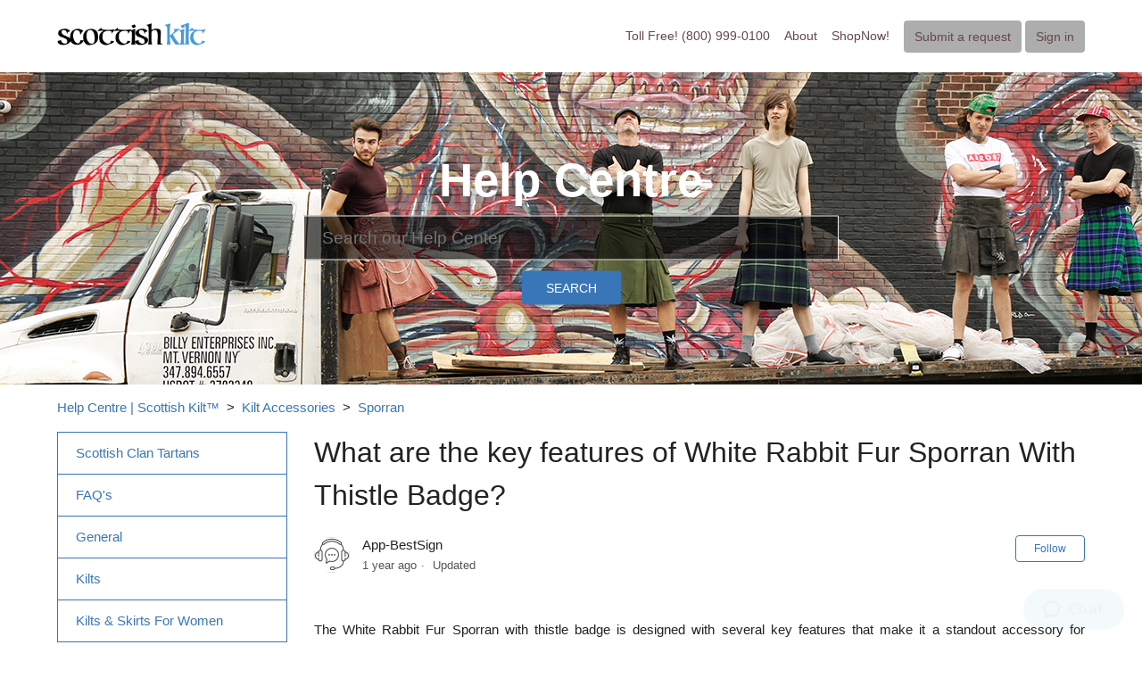

--- FILE ---
content_type: text/html; charset=utf-8
request_url: https://help.scottishkiltshop.com/hc/en-us/articles/360045031811-What-are-the-key-features-of-White-Rabbit-Fur-Sporran-With-Thistle-Badge
body_size: 10878
content:
<!DOCTYPE html>
<html dir="ltr" lang="en-US">
<head>
  <meta charset="utf-8" />
  <!-- v26823 -->


  <title>What are the key features of White Rabbit Fur Sporran With Thistle Badge? &ndash; Help Centre | Scottish Kilt™</title>

  <meta name="csrf-param" content="authenticity_token">
<meta name="csrf-token" content="">

  <meta name="description" content="The White Rabbit Fur Sporran with thistle badge is designed with several key features that make it a standout accessory for traditional..." /><meta property="og:image" content="https://help.scottishkiltshop.com/hc/theming_assets/01HZH0HETHNK967BF97SCZNGRR" />
<meta property="og:type" content="website" />
<meta property="og:site_name" content="Help Centre | Scottish Kilt™" />
<meta property="og:title" content="What are the key features of White Rabbit Fur Sporran With Thistle Badge?" />
<meta property="og:description" content="The White Rabbit Fur Sporran with thistle badge is designed with several key features that make it a standout accessory for traditional Scottish attire. Primarily, it boasts a soft, plush exterior ..." />
<meta property="og:url" content="https://help.scottishkiltshop.com/hc/en-us/articles/360045031811-What-are-the-key-features-of-White-Rabbit-Fur-Sporran-With-Thistle-Badge" />
<link rel="canonical" href="https://help.scottishkiltshop.com/hc/en-us/articles/360045031811-What-are-the-key-features-of-White-Rabbit-Fur-Sporran-With-Thistle-Badge">
<link rel="alternate" hreflang="en-us" href="https://help.scottishkiltshop.com/hc/en-us/articles/360045031811-What-are-the-key-features-of-White-Rabbit-Fur-Sporran-With-Thistle-Badge">
<link rel="alternate" hreflang="x-default" href="https://help.scottishkiltshop.com/hc/en-us/articles/360045031811-What-are-the-key-features-of-White-Rabbit-Fur-Sporran-With-Thistle-Badge">

  <link rel="stylesheet" href="//static.zdassets.com/hc/assets/application-f34d73e002337ab267a13449ad9d7955.css" media="all" id="stylesheet" />
    <!-- Entypo pictograms by Daniel Bruce — www.entypo.com -->
    <link rel="stylesheet" href="//static.zdassets.com/hc/assets/theming_v1_support-e05586b61178dcde2a13a3d323525a18.css" media="all" />
  <link rel="stylesheet" type="text/css" href="/hc/theming_assets/686770/320702/style.css?digest=27275210009357">

  <link rel="icon" type="image/x-icon" href="/hc/theming_assets/01HZH0HEZBZM6JMFPCN8VFYB0M">

    <script src="//static.zdassets.com/hc/assets/jquery-ed472032c65bb4295993684c673d706a.js"></script>
    

  <!--
  Template Name: Mabonte
  Version: 3.1.4
  Author: Allies Interactive
  Website: http://www.diziana.com/
  Corporate Website : http://www.diziana.com
  Contact: support@diziana.com
  Follow: https://www.twitter.com/dizianaEngage
  Like: https://www.facebook.com/diziana.engage
  Purchase: Diziana.com
  License: You must have a valid license purchased only from
  diziana.com in order to legally use the theme for your project.
  Copyright: © 2019 Allies Interactive Services Pvt. Ltd. All Rights Reserved
-->

<meta content="width=device-width, initial-scale=1.0, maximum-scale=1.0, user-scalable=0" name="viewport" />
<script defer src="https://use.fontawesome.com/releases/v5.0.8/js/all.js"></script>
<link rel="stylesheet" href="https://use.fontawesome.com/releases/v5.0.13/css/all.css" integrity="sha384-DNOHZ68U8hZfKXOrtjWvjxusGo9WQnrNx2sqG0tfsghAvtVlRW3tvkXWZh58N9jp"
  crossorigin="anonymous">
<meta name="google-site-verification" content="N3UF-7INnpEB_DV7GJzIQsfrfXh5-_JLcDNiCuVFSZ4" />
<script>
/**
  * Icon for home category/section blocks
  *
  * Upload icon (ID.png) to assets for default block Icon
  * Upload icon (hover_ID.png) to assets for hover block Icon
  * Replace ID with category/section ID
  * For font-icon, open the icon page and copy the class name attached in the tag as: <!--<i class="fas fa-pencil-alt"></i>-->
  * Font-icon does not need a separate hover counterpart, as it is a font and will change its color as the text color changes.
  *
  * Once asset is uploaded, click on it so details is shown in right pane
  * Copy the text written under script tag and paste it below
  *
  * Your code should look like the below lines -
  *  var assets360000077645 = "";
  *  var assetsHover360000077645 = "";
  *  var assets360000077645 = "fas fa-pencil-alt";
  **/

  // Paste copied code here

</script>

<script>
  /**
   * Returns URL of image
   *
  **/

  function getAssetURLById(id) {
    return {
      blockIcon: window["assets" + id],
      blockHoverIcon: window["assetsHover" + id]
    }
  }

  /**
   * sets the image url from assets id
   *
  **/
  function setIcon(id) {
    var icon = getAssetURLById(id);

    if (icon.blockIcon != undefined) {
      var blockIcon = $("." + id + '-block-icon');
      var blockHoverIcon = $("." + id + '-block-hover-icon');
      var blockFontIcon = $("." + id + '-block-font-icon');

      if (icon.blockIcon.indexOf('fa') == 0) {
        blockFontIcon.attr('class', icon.blockIcon);
        blockFontIcon.parent().removeClass('hide');
        blockFontIcon.show();
        blockIcon.hide();
        blockHoverIcon.hide();
      } else {
        blockIcon.attr('src', icon.blockIcon);
        blockHoverIcon.attr('src', icon.blockHoverIcon);
        blockIcon.parent().removeClass('hide');
        blockFontIcon.hide();
      }
    }
  }

</script>

  <script type="text/javascript" src="/hc/theming_assets/686770/320702/script.js?digest=27275210009357"></script>
</head>
<body class="">
  
  
  

  <header class="header-wrapper">
  <div class="header">
    <div class="logo">
      <a title="Home" href="/hc/en-us">
      <img src="/hc/theming_assets/01HZH0HETHNK967BF97SCZNGRR" alt="Logo"> </a>
    </div>
    <div class="nav-wrapper">
      <span class="icon-menu"></span>
      <nav class="user-nav" id="user-nav">
        
        <a ><p>Toll Free! (800) 999-0100</p></a>
        <a href="https://scottishkiltshop.com/about-scottish-kilt-shop" title="About">About</a>
        <a href="https://scottishkiltshop.com/" title="ShopNow!">ShopNow!</a>
          <a class="submit-a-request" href="/hc/en-us/requests/new">Submit a request</a>
      </nav>
        <a class="login" data-auth-action="signin" role="button" rel="nofollow" title="Opens a dialog" href="https://kiltshop.zendesk.com/access?brand_id=320702&amp;return_to=https%3A%2F%2Fhelp.scottishkiltshop.com%2Fhc%2Fen-us%2Farticles%2F360045031811-What-are-the-key-features-of-White-Rabbit-Fur-Sporran-With-Thistle-Badge&amp;locale=en-us">Sign in</a>

    </div>
  </div>
</header>

  <main role="main">
    <script>
  var _templateName = "articles";
</script>

<section class="hero">
  <div class="hero-inner">
    
    <h1 class="welcome-message-title welcome-message">
       Help Centre 
    </h1>
     <form role="search" class="search search-full" data-search="" data-instant="true" autocomplete="off" action="/hc/en-us/search" accept-charset="UTF-8" method="get"><input type="hidden" name="utf8" value="&#x2713;" autocomplete="off" /><input type="search" name="query" id="query" placeholder="Search" autocomplete="off" aria-label="Search" />
<input type="submit" name="commit" value="Search" /></form>
    <span id="search_placeholder_text" data-value="Search our Help Center">
    </span>
  </div>
</section>

<section class="sub-nav-wrapper">
  <div class="container">
    <nav class="sub-nav">
      <ol class="breadcrumbs">
  
    <li title="Help Centre | Scottish Kilt™">
      
        <a href="/hc/en-us">Help Centre | Scottish Kilt™</a>
      
    </li>
  
    <li title="Kilt Accessories">
      
        <a href="/hc/en-us/categories/5030739307661-Kilt-Accessories">Kilt Accessories</a>
      
    </li>
  
    <li title="Sporran">
      
        <a href="/hc/en-us/sections/5249762972941-Sporran">Sporran</a>
      
    </li>
  
</ol>


      <script>
        var catID = $('.breadcrumbs li:nth-child(2) a')
          .attr('href').match(/[0-9]+/)[0]
      </script>
    </nav>
  </div>
</section>

<div class="container">

  <div class="article-container" id="article-container">
    
    <section class="sidebar collapsible-sidebar">
      <h3 class="collapsible-sidebar-title sidenav-title menu-title">
        Menu
      </h3>
      <ul class="hc-category-list"></ul>
    </section>
    
    <article class="article">
      <header class="article-header ">
        <h1 title="What are the key features of White Rabbit Fur Sporran With Thistle Badge?" class="article-title">
          What are the key features of White Rabbit Fur Sporran With Thistle Badge? 
        </h1>
        
        <div class="article-author">
          <div class="avatar article-avatar">
            
            <img src="https://help.scottishkiltshop.com/system/photos/1900043523627/help.png" alt="Avatar" class="user-avatar" />
          </div>
          <div class="article-meta">
             App-BestSign 

            <ul class="meta-group">
              
              <li class="meta-data"><time datetime="2024-05-13T05:31:01Z" title="2024-05-13T05:31:01Z" data-datetime="relative">May 13, 2024 05:31</time></li>
              <li class="meta-data">Updated</li>
              
            </ul>
          </div>
        </div>
         <a class="article-subscribe" title="Opens a sign-in dialog" rel="nofollow" role="button" data-auth-action="signin" aria-selected="false" href="/hc/en-us/articles/360045031811-What-are-the-key-features-of-White-Rabbit-Fur-Sporran-With-Thistle-Badge/subscription.html">Follow</a>
      </header>

      <section class="article-info">
        <div class="article-content ">
          <div class="article-body"><p class="wysiwyg-text-align-justify">The White Rabbit Fur Sporran with thistle badge is designed with several key features that make it a standout accessory for traditional Scottish attire. Primarily, it boasts a soft, plush exterior made from genuine white rabbit fur, providing both elegance and tactile appeal. The front of the sporran features a prominent Thistle Badge, intricately crafted to symbolize Scottish heritage. It includes three tassels that enhance its aesthetic and traditional look, each also made from rabbit fur. The sporran is equipped with a sturdy leather back and a secure closure mechanism to ensure valuables are kept safe. Additionally, the <strong><a href="https://scottishkiltshop.com/products/boys-white-rabbit-scottish-kilt-sporran-pouch-with-thistle-badge" target="_blank" rel="noopener noreferrer">White Rabbit Fur Sporran with Thistle Badge</a></strong> is versatile enough to be worn at formal occasions or more casual gatherings, making it a functional and stylish accessory.</p>
<p class="wysiwyg-text-align-center"><a href="https://scottishkiltshop.com/products/boys-white-rabbit-scottish-kilt-sporran-pouch-with-thistle-badge" target="_blank" rel="noopener noreferrer"><img src="/hc/article_attachments/26670905384205" alt="Boys White Rabbit Fur Sporran Pouch.jpg" width="599" height="375"></a></p>
<h2 id="h_01HXR6T63PFSGDTPJB84P82DFG" class="wysiwyg-text-align-justify">What materials are used to make the Boys Rabbit Fur Sporran with Thistle Badge?</h2>
<p class="wysiwyg-text-align-justify">The Boys Rabbit Fur Sporran Pouch with Thistle Badge is crafted from several high-quality materials to ensure durability and comfort. The main body is covered in soft rabbit fur, chosen for its fine texture and luxurious appearance. The sporran’s flap and the backing are typically made of leather or faux leather, providing a sturdy and reliable structure. The decorative Thistle Badge on the front is usually made from metal, often pewter or silver-plated, to resist tarnish and wear. Additionally, the sporran may include metal chains and clasps that are chrome-plated for a polished finish, enhancing both the functionality and the aesthetic appeal of the sporran.</p>
<h2 id="h_01HXR6TEX46CPP7HXNFXP3HT3F" class="wysiwyg-text-align-justify">How is the Thistle Badge designed on the sporran?</h2>
<p class="wysiwyg-text-align-justify">The Thistle Badge on the sporran is intricately designed to capture the essence of Scottish heritage. It typically features a stylized thistle, which is the national flower of Scotland, representing resilience and pride. The badge is crafted through detailed metalwork, often using techniques like embossing and engraving to create a raised, textured effect that stands out against the fur backdrop. The design is usually highlighted with antique finishes to accentuate the details of the thistle’s leaves and bloom, providing a contrast that makes the badge visually striking. This badge not only serves as a decorative element but also as a symbol of authenticity and tradition in Scottish attire.</p>
<h2 id="h_01HXR6TNZNFSV3REC6J2WPEDPC" class="wysiwyg-text-align-justify">What makes the White Rabbit Fur Sporran with Thistle Badge unique?</h2>
<p class="wysiwyg-text-align-justify">The White Rabbit Fur Sporran with Thistle Badge stands out for its unique combination of luxury and tradition. The use of white rabbit fur is particularly distinctive, offering a soft, pristine look that is both eye-catching and elegant. This choice of fur contrasts beautifully with the metallic sheen of the Thistle Badge, making the sporran a focal point of any Scottish ensemble. Its uniqueness is further enhanced by the handcrafted details of the badge and the careful assembly of the sporran, ensuring that each piece is not only functional but also a work of art. The sporran’s ability to blend with both formal and casual kilts makes it exceptionally versatile and desirable.</p>
<h2 id="h_01HXR6TWKXDS7T8S7Y8QDD1J9Q" class="wysiwyg-text-align-justify">How is the sporran secured when worn?</h2>
<p class="wysiwyg-text-align-justify">The sporran is an essential component of traditional Scottish attire, secured around the wearer’s waist for both functionality and style. It is typically fastened using a leather or chain strap, known as a sporran belt, which can be adjusted to fit the wearer’s waist size comfortably. This strap either hooks directly to the kilt itself or is worn around the waist over the kilt. The top of the sporran features a loop or hook through which the belt passes, ensuring that the sporran hangs securely and centrally in front of the kilt. This placement not only allows easy access to the items stored within but also helps in maintaining the kilt's proper drape and aesthetic alignment. Proper securing of the sporran is crucial for comfort and mobility during wear.</p>
<h2 id="h_01HXR6V2NMEFZ5NSM5NE7TBAFJ" class="wysiwyg-text-align-justify">How do I care for the rabbit fur on the sporran?</h2>
<p class="wysiwyg-text-align-justify">Caring for the rabbit fur on the sporran involves gentle cleaning and regular maintenance to preserve its look and feel. It's advisable to brush the fur occasionally with a soft-bristled brush to remove dust and prevent matting. If the sporran gets wet, it should be dried naturally away from direct heat sources. For spot cleaning, use a clean, damp cloth and lightly dab the fur, avoiding harsh chemicals or detergents. Storing the sporran in a cool, dry place away from sunlight when not in use is crucial to prevent the fur from fading or becoming brittle.</p>
<h2 id="h_01HXR6V8ZYFSFR31J62VWNWHC6" class="wysiwyg-text-align-justify">How often should the sporran be professionally cleaned?</h2>
<p class="wysiwyg-text-align-justify">The sporran should ideally be professionally cleaned every 12 to 18 months, depending on how frequently it is worn and the conditions in which it is used. Professional cleaning is recommended to ensure that the delicate materials, especially the rabbit fur and leather, are handled correctly. This regular cleaning helps maintain the sporran’s aesthetic and structural integrity, keeping it looking its best for ceremonial occasions.</p>
<h2 id="h_01HXR6VFC2S94WKP38SAWCA6YF" class="wysiwyg-text-align-justify">What should I avoid when using the sporran?</h2>
<p class="wysiwyg-text-align-justify">When using a sporran, which is a traditional part of male Scottish Highland dress, there are several things you should avoid to maintain its appearance and functionality:</p>
<ol class="wysiwyg-text-align-justify">
<li><strong>Overloading:</strong> Avoid stuffing the sporran with too many items. Overloading can strain the leather and fastenings, leading to wear and tear or even breakage.</li>
<li><strong>Improper Positioning: </strong>The sporran should hang centrally from the kilt belt and rest against the groin area. Wearing it too high or too low can disrupt the outfit's balance and aesthetics.</li>
<li><strong>Neglecting Care: </strong>Leather sporrans require regular conditioning to prevent the leather from drying out and cracking. Furry sporrans should be cleaned and stored properly to maintain their appearance.</li>
<li><strong>Using Inappropriate Settings:</strong> While sporrans are suitable for formal and traditional events, using them in casual or non-traditional contexts might seem out of place and disrespectful to the cultural attire.</li>
<li><strong>Ignoring Attachment Security:</strong> Regularly check the chains or straps that attach the sporran to the belt. Loose attachments can lead to the sporran swinging excessively or even getting lost.</li>
</ol>
<p class="wysiwyg-text-align-justify">By paying attention to these points, you can ensure that your sporran remains a distinguished and functional component of your Highland ensemble.</p></div>

          <div class="article-attachments">
            <ul class="attachments">
              
            </ul>
          </div>
        </div>
      </section>

      <footer>
        <div class="article-footer">
          
          <div class="article-share">
  <ul class="share">
    <li><a href="https://www.facebook.com/share.php?title=What+are+the+key+features+of+White+Rabbit+Fur+Sporran+With+Thistle+Badge%3F&u=https%3A%2F%2Fhelp.scottishkiltshop.com%2Fhc%2Fen-us%2Farticles%2F360045031811-What-are-the-key-features-of-White-Rabbit-Fur-Sporran-With-Thistle-Badge" class="share-facebook">Facebook</a></li>
    <li><a href="https://twitter.com/share?lang=en&text=What+are+the+key+features+of+White+Rabbit+Fur+Sporran+With+Thistle+Badge%3F&url=https%3A%2F%2Fhelp.scottishkiltshop.com%2Fhc%2Fen-us%2Farticles%2F360045031811-What-are-the-key-features-of-White-Rabbit-Fur-Sporran-With-Thistle-Badge" class="share-twitter">Twitter</a></li>
    <li><a href="https://www.linkedin.com/shareArticle?mini=true&source=Scottish+Kilt&title=What+are+the+key+features+of+White+Rabbit+Fur+Sporran+With+Thistle+Badge%3F&url=https%3A%2F%2Fhelp.scottishkiltshop.com%2Fhc%2Fen-us%2Farticles%2F360045031811-What-are-the-key-features-of-White-Rabbit-Fur-Sporran-With-Thistle-Badge" class="share-linkedin">LinkedIn</a></li>
  </ul>

</div>
             
        </div>
        
        <div class="article-votes">
          <span class="article-votes-question">Was this article helpful?</span>
          <div class="article-votes-controls" role='radiogroup'>
            <a class="button article-vote article-vote-up" data-helper="vote" data-item="article" data-type="up" data-id="360045031811" data-upvote-count="1" data-vote-count="1" data-vote-sum="1" data-vote-url="/hc/en-us/articles/360045031811/vote" data-value="null" data-label="1 out of 1 found this helpful" data-selected-class="null" aria-selected="false" role="radio" rel="nofollow" title="Yes" href="#"></a> <a class="button article-vote article-vote-down" data-helper="vote" data-item="article" data-type="down" data-id="360045031811" data-upvote-count="1" data-vote-count="1" data-vote-sum="1" data-vote-url="/hc/en-us/articles/360045031811/vote" data-value="null" data-label="1 out of 1 found this helpful" data-selected-class="null" aria-selected="false" role="radio" rel="nofollow" title="No" href="#"></a>
          </div>
          <small class="article-votes-count">
            <span class="article-vote-label" data-helper="vote" data-item="article" data-type="label" data-id="360045031811" data-upvote-count="1" data-vote-count="1" data-vote-sum="1" data-vote-url="/hc/en-us/articles/360045031811/vote" data-value="null" data-label="1 out of 1 found this helpful">1 out of 1 found this helpful</span>
          </small>
        </div>
        

        <div class="article-more-questions">
          Have more questions? <a href="/hc/en-us/requests/new">Submit a request</a>
        </div>
        <div class="article-return-to-top">
          <a href="#article-container">Return to top
            <span class="icon-arrow-up"></span>
          </a>
        </div>
      </footer>

      <section class="article-relatives">
        <div data-recent-articles></div> 
  <section class="related-articles">
    
      <h3 class="related-articles-title">Related articles</h3>
    
    <ul>
      
        <li>
          <a href="/hc/en-us/related/click?data=[base64]%3D%3D--63e25ccc28a2421f741162bab0121ad033b39881" rel="nofollow">What is Included in a Boys Kilt Outfit?</a>
        </li>
      
        <li>
          <a href="/hc/en-us/related/click?data=[base64]%3D%3D--3908faabb5d1ce39a2fbf5603ab374d2fb5a3d43" rel="nofollow">What is a Ghillie Shirt?</a>
        </li>
      
        <li>
          <a href="/hc/en-us/related/click?data=[base64]%3D%3D--cb4199a754d301a8d12f92eb40310dfeaf3036e6" rel="nofollow">What is the design of Boys White Cowhide Kilt Sporran With Shaped Flap &amp; V Tassels?</a>
        </li>
      
        <li>
          <a href="/hc/en-us/related/click?data=[base64]" rel="nofollow">What is a White Rabbit Fur Sporran With Five Tassels?</a>
        </li>
      
        <li>
          <a href="/hc/en-us/related/click?data=[base64]%3D%3D--8ff0b3a3ac62803cafd39deef45bd96a50da4047" rel="nofollow">What is a Boys Black Cowhide Kilt Sporran?</a>
        </li>
      
    </ul>
  </section>


      </section>
      
      <div class="article-comments" id="article-comments">
        <section class="comments">
          <header class="comment-overview">
            <h3 class="comment-heading">
              Comments
            </h3>
            <p class="comment-callout">0 comments</p>
            
          </header>

          <ul id="comments" class="comment-list">
            
          </ul>

           

          <p class="comment-callout">Please <a data-auth-action="signin" rel="nofollow" href="https://kiltshop.zendesk.com/access?brand_id=320702&amp;return_to=https%3A%2F%2Fhelp.scottishkiltshop.com%2Fhc%2Fen-us%2Farticles%2F360045031811-What-are-the-key-features-of-White-Rabbit-Fur-Sporran-With-Thistle-Badge">sign in</a> to leave a comment.</p>
        </section>
      </div>
      
    </article>
  </div>
</div>
  </main>

  <footer class="footer">

  
  <div class="footer-top">
    <div class="footer-inner">
      <div class="footer-links">
        <h3 title="Main Links">Main Links</h3>
          <ul class="footer-links-list">
            <li class="footer-link-item">
              <a href="https://scottishkiltshop.com/collections/tartan-finder" title="Tartan Finder">Tartan Finder</a>
            </li>
            <li class="footer-link-item">
              <a href="https://scottishkiltshop.com/collections/modern-kilts-for-men" title="Kilts For Men">Kilts For Men</a>
            </li>
            <li class="footer-link-item">
              <a href="https://scottishkiltshop.com/collections/kilts-skirts-for-women" title="Kilts For Women">Kilts For Women</a>
            </li>
            <li class="footer-link-item">
              <a href="https://scottishkiltshop.com/collections/kilt-outfits" title="Kilt Outfits">Kilt Outfits</a>
            </li>
            <li class="footer-link-item">
              <a href="https://scottishkiltshop.com/collections/jackets-vests" title="Kilt Jackets">Kilt Jackets</a>
            </li>
             <li class="footer-link-item">
              <a href="https://scottishkiltshop.com/collections/kilt-accessories" title="Kilt Accessories">Kilt Accessories</a>
            </li>
          </ul>
        </div>

        <div class="footer-links">
          <h3 title="Gudie">Guide</h3>
          <ul class="footer-links-list">
            <li class="footer-link-item">
              <a href="https://blog.scottishkiltshop.com/" title="Blog Posts">Blog Posts</a>
            </li>
            <li class="footer-link-item">
              <a href="https://kilts.me" title="Video Gallery">Video Gallerys</a>
            </li>
            <li class="footer-link-item">
              <a href="https://topkilt.com/" title="Photo Gallery">Photo Gallery</a>
            </li>
              <li class="footer-link-item">
              <a href="https://freekilt.com/" title="Kilt Contest">Kilt Contest</a>
            </li>
            <li class="footer-link-item">
              <a href="https://scottishkiltshop.com/pages/measuring-guides" title="Measuring Guides">Measuring Guides</a>
            </li>
            </li>
          </ul>
        </div>

        <div class="footer-links">
          <h3 title="Community">Community</h3>
          <ul class="footer-links-list">
            <li class="footer-link-item">
              <a href="https://scottishkiltshop.com/pages/dealers-program" title="Dealers Program">Dealers Program</a>
            </li>

            <li class="footer-link-item">
              <a href="https://scottishkiltshop.com/pages/brand-ambassador-program" title="Brand Ambassador Program">Brand Ambassador Program</a>
            </li>
            <li class="footer-link-item">
              <a href="https://scottishkiltshop.com/pages/loyalty-rewards" title="Loyalty Rewards">Loyalty Rewards</a>
            </li>
            <li class="footer-link-item">
              <a href="https://blog.scottishkiltshop.com/special-offers-for-school-and-colleges-by-scottish-kilt/" title="Offer for School & Collages">Offer for School & Collages</a>
            <li class="footer-link-item">
              <a href="https://scottishkiltshop.com/pages/kilt-love-it-or-burn-it" title="Burn It Quality Policy">Quality - Love it or Burn it</a>
            </li>
          </ul>
        </div>

        <div class="footer-links">
           <h3 title="Address">Address</h3>
        <ul class="footer-links-list">
              <li>Scottish Kilt</li>
              <li>4128 Dale Blvd,</li>
              <li>Woodbridge, VA,22193</li>
              <li>United States Of America</li>
               <li>Toll Free: (800)999-0100</li>
            </ul> 
        </div>
    </div>
  </div>
  

  <div class="footer-bottom">
    <div class="footer-inner">

      <p class="copyright">Copyright &copy; <a title="Home" href="/hc/en-us">Help Centre | Scottish Kilt™</a>
        <span id="year"></span>. All Rights Reserved.
        <br/>
        <a target="_blank" title="Supported & Maintained By Aljaa" href="https://aljaa.com/">Supported & Maintained By Aljaa</a>
      </p>

      <div class="footer-content">
        <ul class="share">
           
          <li>
            <a title="Follow us on twitter" class="twitter" href="https://twitter.com/scottish_kilt">
              <i class="fab fa-twitter"></i>
            </a>
          </li>
           
          <li>
            <a title="Like us on facebook" class="facebook" href="https://www.facebook.com/ScottishKilt/">
              <i class="fab fa-facebook-f"></i>
            </a>
          </li>
           
          <li>
            <a title="Subscribe our channel on youtube" class="youtube" href="https://www.youtube.com/channel/UCVYO4Z30VjRqzm7D9nSishg/videos?sub_confirmation=1">
              <i class="fab fa-youtube"></i>
            </a>
          </li>
           
          <li>
            <a title="Connect with us linkedin" class="linkedin" href="https://www.linkedin.com/company/scottish-kilt-shop/">
              <i class="fab fa-linkedin-in"></i>
            </a>
          </li>
           
          <li>
            <a title="Follow us on pinterest" class="pinterest" href="https://www.pinterest.com/kiltshop/">
              <i class="fab fa-pinterest-p"></i>
            </a>
          </li>
           
          <li>
            <a title="Follow us on instagram" class="instagram" href="https://www.instagram.com/scottishkilts/">
              <i class="fab fa-instagram"></i>
            </a>
          </li>
           
          <li>
            <a title="Get in touch with us" class="mail" href="mailto:support@scottishkiltshop.com">
              <i class="fas fa-envelope"></i>
            </a>
          </li>
          
        </ul>
        <div class="footer-language-selector">
          
        </div>
      </div>

    </div>
  </div>

</footer>

<script>

  var newDate = new Date();
  var year = newDate.getFullYear();

  $('#year').html(year);

</script>


  <!-- / -->

  
  <script src="//static.zdassets.com/hc/assets/en-us.f90506476acd6ed8bfc8.js"></script>
  

  <script type="text/javascript">
  /*

    Greetings sourcecode lurker!

    This is for internal Zendesk and legacy usage,
    we don't support or guarantee any of these values
    so please don't build stuff on top of them.

  */

  HelpCenter = {};
  HelpCenter.account = {"subdomain":"kiltshop","environment":"production","name":"Support"};
  HelpCenter.user = {"identifier":"da39a3ee5e6b4b0d3255bfef95601890afd80709","email":null,"name":"","role":"anonymous","avatar_url":"https://assets.zendesk.com/hc/assets/default_avatar.png","is_admin":false,"organizations":[],"groups":[]};
  HelpCenter.internal = {"asset_url":"//static.zdassets.com/hc/assets/","web_widget_asset_composer_url":"https://static.zdassets.com/ekr/snippet.js","current_session":{"locale":"en-us","csrf_token":null,"shared_csrf_token":null},"usage_tracking":{"event":"article_viewed","data":"[base64]","url":"https://help.scottishkiltshop.com/hc/activity"},"current_record_id":"360045031811","current_record_url":"/hc/en-us/articles/360045031811-What-are-the-key-features-of-White-Rabbit-Fur-Sporran-With-Thistle-Badge","current_record_title":"What are the key features of White Rabbit Fur Sporran With Thistle Badge?","current_text_direction":"ltr","current_brand_id":320702,"current_brand_name":"Scottish Kilt","current_brand_url":"https://kiltshop.zendesk.com","current_brand_active":true,"current_path":"/hc/en-us/articles/360045031811-What-are-the-key-features-of-White-Rabbit-Fur-Sporran-With-Thistle-Badge","show_autocomplete_breadcrumbs":true,"user_info_changing_enabled":false,"has_user_profiles_enabled":false,"has_end_user_attachments":true,"user_aliases_enabled":false,"has_anonymous_kb_voting":true,"has_multi_language_help_center":true,"show_at_mentions":false,"embeddables_config":{"embeddables_web_widget":true,"embeddables_help_center_auth_enabled":false,"embeddables_connect_ipms":false},"answer_bot_subdomain":"static","gather_plan_state":"cancelled","has_article_verification":false,"has_gather":false,"has_ckeditor":false,"has_community_enabled":false,"has_community_badges":false,"has_community_post_content_tagging":false,"has_gather_content_tags":false,"has_guide_content_tags":true,"has_user_segments":true,"has_answer_bot_web_form_enabled":false,"has_garden_modals":false,"theming_cookie_key":"hc-da39a3ee5e6b4b0d3255bfef95601890afd80709-2-preview","is_preview":false,"has_search_settings_in_plan":true,"theming_api_version":1,"theming_settings":{"brand_color":"#3976B7","brand_text_color":"#FFFFFF","text_color":"#232222","link_color":"#3976B7","background_color":"#FFFFFF","minimal_header":"hide","header_background_color":"rgba(255, 255, 255, 1)","header_text_color":"rgba(101, 72, 72, 1)","minimal_footer":"hide","footer_background_color":"#333333","footer_text_color":"#FFFFFF","heading_font":"-apple-system, BlinkMacSystemFont, 'Segoe UI', Helvetica, Arial, sans-serif","text_font":"-apple-system, BlinkMacSystemFont, 'Segoe UI', Helvetica, Arial, sans-serif","logo":"/hc/theming_assets/01HZH0HETHNK967BF97SCZNGRR","favicon":"/hc/theming_assets/01HZH0HEZBZM6JMFPCN8VFYB0M","homepage_background_image":"/hc/theming_assets/01HZH0HF6Z2GBEHW36FQDYG2ZX","community_background_image":"/hc/theming_assets/01HZH0HFE0TPTW85T3WFNZB16X","error_image":"/hc/theming_assets/01HZH0HFJK0PGX6RPE2BHQ6YTS","welcome_message_visibility":"show","welcome_message_title":"Help Centre","welcome_message_title_dc":"NONE","search_placeholder_text":"Search our Help Center","search_placeholder_text_dc":"NONE","category_block_visibility":"show","custom_block_visibility":"show","show_knowledge_base_tree":true,"first_block_visibility":"show","first_block_icon":"/hc/theming_assets/01HZH0HFQKX3J2VDZ11HDTTC2F","first_block_hover_icon":"/hc/theming_assets/01HZH0HFVJJKMSWGWGZ5SCRAEC","first_block_font_icon":"NONE","first_block_title":"BLOG","first_block_title_dc":"NONE","first_block_url":"https://blog.scottishkiltshop.com/","first_block_description":"News \u0026 Views from the Scottish Kilt!","first_block_description_dc":"NONE","second_block_visibility":"show","second_block_icon":"/hc/theming_assets/01HZH0HFZQWWW10MVSX3N8HK8A","second_block_hover_icon":"/hc/theming_assets/01HZH0HG3P76KQQJXX4MGR890E","second_block_font_icon":"NONE","second_block_title":"VIDEO LIBRARY","second_block_title_dc":"NONE","second_block_url":"https://kilts.me/","second_block_description":"Make Video's and get Rewards!","second_block_description_dc":"NONE","third_block_visibility":"show","third_block_icon":"/hc/theming_assets/01HZH0HG7XTT616JD2TP5GWC4V","third_block_hover_icon":"/hc/theming_assets/01HZH0HGC07V7VHGKQAJBD1TJ3","third_block_font_icon":"NONE","third_block_title":"Kilt Contest","third_block_title_dc":"NONE","third_block_url":"https://freekilt.com","third_block_description":"Join Our Contest \u0026 Win a Free Kilt !","third_block_description_dc":"NONE","fourth_block_visibility":"show","fourth_block_icon":"/hc/theming_assets/01HZH0HGGFB7PSN4K7PKAQBD09","fourth_block_hover_icon":"/hc/theming_assets/01HZH0HGMH3BCYKH6TJD6DS6WA","fourth_block_font_icon":"NONE","fourth_block_title":"PHOTOS \u0026 COUPONS","fourth_block_title_dc":"NONE","fourth_block_url":"https://topkilt.com","fourth_block_description":"Photo Gallery Coupon/Promotional Code!","fourth_block_description_dc":"NONE","fifth_block_visibility":"show","fifth_block_icon":"/hc/theming_assets/01HZH0HGT3599YCREAMABWC9JB","fifth_block_hover_icon":"/hc/theming_assets/01HZH0HGY89NXE468E286YKD2P","fifth_block_font_icon":"NONE","fifth_block_title":"Wedding Deals","fifth_block_title_dc":"NONE","fifth_block_url":"https://scottishkiltshop.com/collections/kilt-deals","fifth_block_description":"Hurry These Deals Won't Last!","fifth_block_description_dc":"NONE","comment_block_visibility":"show","sidebar_block_visibility":"show","meta_block_visibility":"show","article_share_block_visibility":"show","catgsec_sidebar_visibility":"show","google_plus_link":"#","twitter_link":"https://twitter.com/scottish_kilt","facebook_link":"https://www.facebook.com/ScottishKilt/","youtube_link":"https://www.youtube.com/channel/UCVYO4Z30VjRqzm7D9nSishg/videos?sub_confirmation=1","linkedin_link":"https://www.linkedin.com/company/scottish-kilt-shop/","pinterest_link":"https://www.pinterest.com/kiltshop/","instagram_link":"https://www.instagram.com/scottishkilts/","email":"support@scottishkiltshop.com"},"has_pci_credit_card_custom_field":false,"help_center_restricted":false,"is_assuming_someone_else":false,"flash_messages":[],"user_photo_editing_enabled":true,"user_preferred_locale":"en-us","base_locale":"en-us","login_url":"https://kiltshop.zendesk.com/access?brand_id=320702\u0026return_to=https%3A%2F%2Fhelp.scottishkiltshop.com%2Fhc%2Fen-us%2Farticles%2F360045031811-What-are-the-key-features-of-White-Rabbit-Fur-Sporran-With-Thistle-Badge","has_alternate_templates":false,"has_custom_statuses_enabled":false,"has_hc_generative_answers_setting_enabled":true,"has_generative_search_with_zgpt_enabled":false,"has_suggested_initial_questions_enabled":false,"has_guide_service_catalog":true,"has_service_catalog_search_poc":false,"has_service_catalog_itam":false,"has_csat_reverse_2_scale_in_mobile":false,"has_knowledge_navigation":false,"has_unified_navigation":false,"has_csat_bet365_branding":false,"version":"v26823","dev_mode":false};
</script>

  
  <script src="//static.zdassets.com/hc/assets/moment-3b62525bdab669b7b17d1a9d8b5d46b4.js"></script>
  <script src="//static.zdassets.com/hc/assets/hc_enduser-2a5c7d395cc5df83aeb04ab184a4dcef.js"></script>
  
  
</body>
</html>